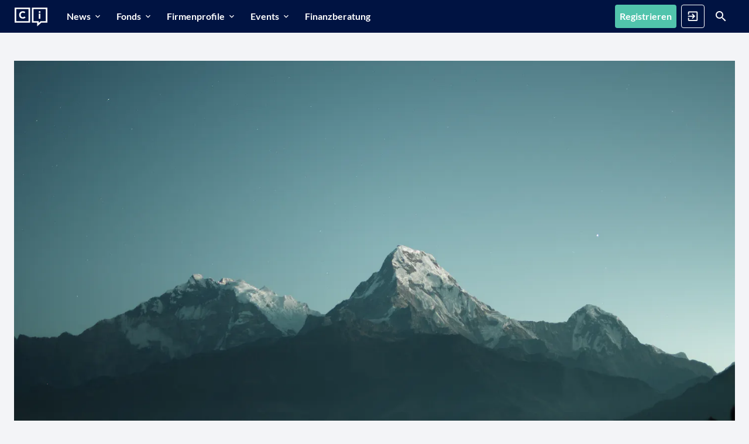

--- FILE ---
content_type: text/html; charset=utf-8
request_url: https://capinside.com/c/gute-aussichten-fuer-2020-webinar-mit-fondsmanager-martin-stuerner?locale=de-CH
body_size: 5880
content:
<!DOCTYPE html><html class="notranslate" lang="de" region="DE" translate="no"><head><link rel="preconnect" href="proxy.prod.capinside.com" crossorigin="true"><link rel="preconnect" href="capinside.imgix.net" crossorigin="true"><link rel="preconnect" href="//ZFILFXCNY8-dsn.algolia.net" crossorigin="true"><link rel="preload" href="/packs/f008644d411021c8e7af.woff2" as="font" type="font/woff2" crossorigin="anonymous"><link rel="preload" href="https://capinside.imgix.net/uploads/article/title_image/193254/038c5f15-8280-484c-a702-a511722d130c.jpg?ixlib=rails-4.3.1&auto=compress%2Cformat&fit=clip&cs=srgb&w=1180&ar=2%3A1" as="image"><link rel="prefetch" href="/packs/locales_de.3e5ebf1f40dd4a8e90ff.js" as="script"><link rel="prefetch" href="/packs/locales_vv_de.aae5d9e625d1c7acfb74.js" as="script"><link rel="preload" href="/packs/app.8216f0fcaa51aeaf91dd.js" as="script"><link rel="preload" href="/packs/app.6c9523dd7af879ec2c90.css" as="style"><link rel="prefetch" href="https://proxy.prod.capinside.com/www-googletagmanager-com/gtm.js?id=GTM-PGPB8LN" as="script"><meta charset="utf-8" /><meta content="width=device-width, initial-scale=1" name="viewport" /><meta content="same-origin" name="referrer" /><meta content="spa" name="page-mode" /><meta name="csrf-param" content="authenticity_token" />
<meta name="csrf-token" content="t-5dNSpFKsisjLOYxOdH0QcbCtvBk8r0W3_18rfXC52oY9PD0cAhxTHbZzQ5WdbLg7OiI7pWiquwGPPeMip66w" /><title>Gute Aussichten für 2020 – Webinar mit Fondsmanager Martin Stürner | CAPinside</title>
<meta data-vue-meta="1" name="description" content="Während der Markt Unternehmen mit angestaubtem Geschäftsmodell abstraft, werden die Digital Leader rund um den Globus gefeiert. Martin Stürner, der mit seine...">
<meta data-vue-meta="1" name="robots" content="noindex, follow">
<meta data-vue-meta="1" property="og:site_name" content="CAPinside">
<meta data-vue-meta="1" property="og:title" content="Gute Aussichten für 2020 – Webinar mit Fondsmanager Martin Stürner">
<meta data-vue-meta="1" property="og:type" content="article">
<meta data-vue-meta="1" property="og:description" content="Während der Markt Unternehmen mit angestaubtem Geschäftsmodell abstraft, werden die Digital Leader rund um den Globus gefeiert. Martin Stürner, der mit seine...">
<meta data-vue-meta="1" property="og:url" content="https://capinside.com/c/gute-aussichten-fuer-2020-webinar-mit-fondsmanager-martin-stuerner">
<meta data-vue-meta="1" property="og:image" content="https://images.capinside.com/uploads/article/title_image/193254/038c5f15-8280-484c-a702-a511722d130c.jpg">
<meta data-vue-meta="1" name="twitter:card" content="summary_large_image">
<meta data-vue-meta="1" name="twitter:site" content="@CAPinside">
<meta data-vue-meta="1" name="twitter:title" content="Gute Aussichten für 2020 – Webinar mit Fondsmanager Martin Stürner">
<meta data-vue-meta="1" name="twitter:description" content="Während der Markt Unternehmen mit angestaubtem Geschäftsmodell abstraft, werden die Digital Leader rund um den Globus gefeiert. Martin Stürner, der mit seine...">
<meta data-vue-meta="1" name="twitter:image" content="https://images.capinside.com/uploads/article/title_image/193254/038c5f15-8280-484c-a702-a511722d130c.jpg">
<meta data-vue-meta="1" name="twitter:creator" content="@CAPinside"><meta name="action-cable-url" content="/cable" /><link rel="apple-touch-icon" type="image/x-icon" href="/assets/favicons/apple-icon-57x57-94378e5b50d496d426a3b10cf242f6062b203367c919e8f629bdf36c4b154160.png" sizes="57x57" /><link rel="apple-touch-icon" type="image/x-icon" href="/assets/favicons/apple-icon-72x72-728b1eb177e87d81e94a22436dc2b44b547f366b668af55ea0e408783cdf602e.png" sizes="72x72" /><link rel="apple-touch-icon" type="image/x-icon" href="/assets/favicons/apple-icon-76x76-f6c1ff87d7c40599c2e1c49cc8618c1a841192c61973394575e2590405f88466.png" sizes="76x76" /><link rel="apple-touch-icon" type="image/x-icon" href="/assets/favicons/apple-icon-114x114-ee6bf95dc20cec21e3ca433281d21df446e92fa5bf841b3423b9de0670ae2ec9.png" sizes="114x114" /><link rel="apple-touch-icon" type="image/x-icon" href="/assets/favicons/apple-icon-120x120-09ce647e21f69c8b53240c0baeb981073660242231488ed1d6960743daeca7c7.png" sizes="120x120" /><link rel="apple-touch-icon" type="image/x-icon" href="/assets/favicons/apple-icon-144x144-387df1dd9823b815662d9aa1a3968ab0b083890d3189281db9ab54a884672b8f.png" sizes="144x144" /><link rel="apple-touch-icon" type="image/x-icon" href="/assets/favicons/apple-icon-152x152-87e9836105a7deb4113a6a30d3c44c4a923a9571b2f054a74fe6b6298d8285ff.png" sizes="152x152" /><link rel="apple-touch-icon" type="image/x-icon" href="/assets/favicons/apple-icon-180x180-6803a0e0351ba34a1ae47fa133e2a612121b1be18b0957fa50a1c85606a13b8d.png" sizes="180x180" /><link rel="icon shortcut" type="image/png" href="/assets/favicons/android-icon-192x192-3a7e79cce7ebba22295a4160c616e685c092d6eff2d5b89eafaef5582e1deb84.png" sizes="192x192" /><link rel="icon" type="image/png" href="/assets/favicons/favicon-32x32-e4c3b5268fc9b0390a6bbe5db511985bf046e743cb165ffb175ed006f123cbc6.png" sizes="32x32" /><link rel="icon shortcut" type="image/png" href="/assets/favicons/favicon-96x96-ee9e40bf8092061789e4f435016c76385b247c9983ac727a7bbbd43db95782a8.png" sizes="96x96" /><link rel="icon" type="image/png" href="/assets/favicons/favicon-16x16-2ae927baae379eabfc5b6d4de3f2bdc061489e771ebe61f2eb4ce55ea9b1d63e.png" sizes="16x16" /><meta content="/assets/favicons/ms-icon-150x150-38e187ea16c41f77c96056a2f54177bac3f1303d8a6bf2b3d99884e1770cc5b5.png" name="msapplication-TileImage" /><meta content="/assets/favicons/browserconfig-26c61e6b039436b361c34f3944f787ecc8d135164de7bc84116012f79202ae28.xml" name="msapplication-config" /><meta content="#ffffff" name="theme-color" /><link href="/assets/favicons/manifest-558eb5f1e0cdef882c9504aca6b7928115e74ba6bcf5530496bc19c6a3679e7d.json" rel="manifest" /><link color="#51c4ac" href="/assets/favicons/safari-pinned-tab-c6e356a088941336769a4e4e5db414da78db372b5aba716b3da152b79aab19ec.svg" rel="mask-icon" /><script>window.$settings = {"user":{"type":"guest"},"environment":"production","stage":"production","release":"3.419.11","chart_service_base_url":"https://hermes.api.capinside.com/v1/timeseries/unified","algolia_application_id":"ZFILFXCNY8","algolia_regionalized_live_search_keys":{"DE":"YTZkMWJkYmZiNGRjNjljNGE3Y2NmYzQ0NGViZjFlNDBlNjkwNzM3Nzc5ZGYwNjdiZGEwODM2ZjgxMGY1YzA3ZGZpbHRlcnM9X3RhZ3MlM0FyZWdpb25fY29kZV9ERSUyME9SJTIwX3RhZ3MlM0FyZWdpb25fY29kZV9BTEwmdmFsaWRVbnRpbD0xNzY5ODE4OTQ0","AT":"MTAxOTdiYjc2OWY5ODBhZjM5MTk5MDVkOGRkZjMzMDY1YzA1Y2NkMzczZWQwN2Y4OWUzZjg5ZWMxN2Y0MzRmMmZpbHRlcnM9X3RhZ3MlM0FyZWdpb25fY29kZV9BVCUyME9SJTIwX3RhZ3MlM0FyZWdpb25fY29kZV9BTEwmdmFsaWRVbnRpbD0xNzY5ODE4OTQ0","CH":"Yjg2Mzk2ZGI1ZjA1Yjg2ODJjOGNkZmE2ZjY5MTVkM2U5YTg5MjliNzA4OTZlZDBmODNmMWYzMTI2NThlMTJlYmZpbHRlcnM9X3RhZ3MlM0FyZWdpb25fY29kZV9DSCUyME9SJTIwX3RhZ3MlM0FyZWdpb25fY29kZV9BTEwmdmFsaWRVbnRpbD0xNzY5ODE4OTQ0"},"algolia_index_names":{"users":"users","funds":"funds","company_profiles":"company_profiles","contents":"contents","social_events":"social_events","portfolios":"portfolios","content_routes":"content_routes"},"algolia_query_languages":["de","en"],"region":{"name":"GER","code":"DE","locales":["de","en"],"algolia_languages":["de","en"],"beta":false,"default_locale":"de","algolia_tag":"region_code_DE","host":"capinside.com","base_url":"https://capinside.com","subdomain":null},"locale":"de","available_regions":[{"name":"GER","code":"DE","locales":["de","en"],"algolia_languages":["de","en"],"beta":false,"default_locale":"de","algolia_tag":"region_code_DE","host":"capinside.com","base_url":"https://capinside.com","subdomain":null},{"name":"AUT","code":"AT","locales":["de-AT"],"algolia_languages":["de"],"beta":false,"default_locale":"de-AT","algolia_tag":"region_code_AT","host":"at.capinside.com","base_url":"https://at.capinside.com","subdomain":"at"},{"name":"CHE","code":"CH","locales":["de-CH"],"algolia_languages":["de"],"beta":false,"default_locale":"de-CH","algolia_tag":"region_code_CH","host":"ch.capinside.com","base_url":"https://ch.capinside.com","subdomain":"ch"}],"available_locales":["de","en"],"only_professional_registrations":false,"froala_key":"hWA2C-7I2C4C1D5C2B3D1wolB-21fD-13bB-11wqD1uxueF5C4C3F3E2C2A4D6B3F3==","appsignal_frontend_api_key":"1e59613a-8604-4c05-b337-8301bccbc928","flippers":{"start-page-value-banner":true,"page_ads":true,"multi_region":true,"page_ads_header":true,"newsletter_lunchbreak":true,"userpilot":false,"notification_push_fcm":false,"new_start_page":true,"gating_digital_workbench":false,"news_sources":false,"tags_article_tiles":false,"start-page-peergroups":false,"start-page-header-article-for-guests":false,"notification_emails":true,"newsletter_capinsider":true},"imgix_url":"capinside.imgix.net","registration":{"path":"/users/sign_up","resend_email_path":"/onboarding/users/resend_confirmation_mail","redirect_url":null,"root_path":"/","omniauth":{"form_authenticity_token":"BNdPcBMXhJnpNAMDTyH8ZpaIeD6h_9VtmlBTefzGOjMbWsGG6JKPlHRj16-yn218EiDQxto6lTJxN1VVeTtLRQ","providers":[{"name":"apple","base_url":"/users/auth/apple","tracking":{"eventCategory":"Login","eventLabel":"login_location : modal-login-page ; social_type : apple","eventAction":"SocialLoginClick"}},{"name":"facebook","base_url":"/users/auth/facebook","tracking":{"eventCategory":"Login","eventLabel":"login_location : modal-login-page ; social_type : facebook","eventAction":"SocialLoginClick"}},{"name":"google_oauth2","base_url":"/users/auth/google_oauth2","tracking":{"eventCategory":"Login","eventLabel":"login_location : modal-login-page ; social_type : google_oauth2","eventAction":"SocialLoginClick"}},{"name":"linkedin","base_url":"/users/auth/linkedin","tracking":{"eventCategory":"Login","eventLabel":"login_location : modal-login-page ; social_type : linkedin","eventAction":"SocialLoginClick"}}]}},"login":{"block_unconfirmed_user_path":"/onboarding/users/block_unconfirmed_user"},"userpilot_token":"NX-35mo34k4","google_publisher_id":"22745219596","recaptcha_key":"6LfBVPYiAAAAAJQTscUG2ddGf4TPNEPTYBX9QBn_","community_manager_email":"community@capinside.com","app_request":false,"alternates":[{"hreflang":"de","href_base":"https://capinside.com/"},{"hreflang":"de-at","href_base":"https://at.capinside.com/"},{"hreflang":"de-ch","href_base":"https://ch.capinside.com/"},{"hreflang":"x-default","href_base":"https://capinside.com/"}]}</script><script type="application/ld+json">{"@context":"http://schema.org/","@type":"Organization","name":"CAPinside.com","url":"https://capinside.com/","logo":"https://capinside.com/assets/Logo/logo_black-5dbf7c3b7337f922f96c06db977e523fffa99768c6940752e71aadf0357a84cc.png","address":{"@type":"PostalAddress","streetAddress":"Kleine Johannisstrasse 9","addressLocality":"Hamburg","addressRegion":"Hamburg","postalCode":20457},"telephone":4940897207760}</script><script type="application/ld+json">{"@context":"http://schema.org","@type":"WebSite","url":"https://capinside.com/","potentialAction":{"@type":"SearchAction","target":"https://capinside.com/search?q={search_term_string}","query-input":"required name=search_term_string"}}</script><script src="/packs/app.8216f0fcaa51aeaf91dd.js"></script><link rel="stylesheet" href="/packs/app.6c9523dd7af879ec2c90.css" media="all" /><script>window.dataLayer = window.dataLayer || [];

initEventBody = {
  "event": "initialization",
  "ciUserIsLoggedIn": 0,
  "ciProUser": undefined,
  "ciUserType": undefined,
  
  "ciSEODescription": "",
  "ciPageType": "Article Detail Page",
  "ciInternalReferrerPath": "(gtm:undefined)",
  "ciUserHash": "%",
  "ciUserClassification": "(not set)",
  "ciReferenceTags": "company_type : (not set) ; company : (not set) ; copyright : PEH Wertpapier AG ; tags : Aktives Management"
};

description = document.querySelector("meta[property='og:description']");
if (description) {
  initEventBody["ciSEODescription"] = description.getAttribute("content").substring(0, 300)
}

    articleType = "internal";

  initEventBody["ciArticleType"] = articleType;

// this definition makes NO sense to me, as calling dataLayer.push(...) directly will fail,
// but Google calls for it so here it goes
function gtag() { dataLayer.push(arguments); }

// add custom consent element requested by eyevolution
gtag("consent", "default", {
  "ad_storage": "denied",
  "ad_user_data": "denied",
  "ad_personalization": "denied",
  "analytics_storage": "granted",
  "wait_for_update": 500
});

// This needed to be the second event in dataLayer and was unshifted, however with the introduction of consent v2 push
// seems fine
window.dataLayer.push(initEventBody);

// This HAS(!) to be the first event in dataLayer
window.dataLayer.unshift({
  "ciAppName": "capinside",
  "ciAppVersion": "3.419.11",
  // use a session token to ensure user anonymity
  "ciClientId": "a119583e-849b-45a8-b723-45b82b5ed573"
});
(function(w,d,s,l,i){w[l]=w[l]||[];w[l].push({'gtm.start':
new Date().getTime(),event:'gtm.js'});var f=d.getElementsByTagName(s)[0],
j=d.createElement(s),dl=l!='dataLayer'?'&l='+l:'';j.async=true;j.src=
'https://proxy.prod.capinside.com/www-googletagmanager-com/gtm.js?id='+i+dl;f.parentNode.insertBefore(j,f);
})(window,document,'script','dataLayer','GTM-PGPB8LN');
</script><script>
  (window.__ba = window.__ba || {}).publisher = window.__ba.publisher || {};
  var baseSection = "rotation";
  var signedIn = false;
  var section = signedIn ? ("member_" + baseSection) : baseSection;
  window.__ba.publisher.section = section;
  window.__ba.publisher.keywords = '';
</script>

<script src="https://storage.googleapis.com/ba_utils/capinside.com.js"></script>

<script>
  __tcfapi('addEventListener', 2, function (tcData, success) {
    if (success && (tcData.eventStatus === 'tcloaded' || tcData.eventStatus === 'useractioncomplete')) {
      __tcfapi('getCustomVendorConsents', 2, (d) => {
        if (d.consentedToAll === true) {
          console.log('All vendors consented');
        }

        d.consentedVendors.forEach((item) => {
          if (item.name === 'Google Analytics') {
            console.log('Google Analytics consented');
          }
        });
      });

      __tcfapi('removeEventListener', 2, function (success) {}, tcData.listenerId);
    }
  });
</script>
</head><body><noscript><iframe class="d-none" height="0" src="https://proxy.prod.capinside.com/www-googletagmanager-com/ns.html?id=GTM-PGPB8LN&amp;ciNoScript=true" width="0"></iframe></noscript><div id="app" v-cloak=""><ci-layout><ci-router-view></ci-router-view></ci-layout><ci-toaster></ci-toaster><div class="guest-print-overlay d-none d-print-flex align-items-center flex-column p-5 text-center"><img id="print-logo" width="200" alt="CAPinside" src="/assets/Logo/logo_black-3b665c1e67bdebf635f4fda80579d1cbf190b591b72661635915b03ddd4854f5.svg" /><h3 class="mt-5">Um diese Funktion nutzen zu können, müssen Sie sich einen kostenlosen Account anlegen.</h3></div><b-modal body-class="p-0" hide-footer="" hide-header="" id="modal-login"><div class="d-flex justify-content-end position-absolute w-100 p-2"><ci-button @click="$bvModal.hide(&#39;modal-login&#39;)" class="text-dark" icon="mdi-close" icon-class="mdi-24px" id="close-button" variant="ghost-light"></ci-button></div><div class="row m-0 justify-content-between"><ci-login-form :providers="[{&quot;name&quot;:&quot;apple&quot;,&quot;base_url&quot;:&quot;/users/auth/apple&quot;,&quot;tracking&quot;:{&quot;eventCategory&quot;:&quot;Login&quot;,&quot;eventLabel&quot;:&quot;login_location : modal-login-page ; social_type : apple&quot;,&quot;eventAction&quot;:&quot;SocialLoginClick&quot;}},{&quot;name&quot;:&quot;facebook&quot;,&quot;base_url&quot;:&quot;/users/auth/facebook&quot;,&quot;tracking&quot;:{&quot;eventCategory&quot;:&quot;Login&quot;,&quot;eventLabel&quot;:&quot;login_location : modal-login-page ; social_type : facebook&quot;,&quot;eventAction&quot;:&quot;SocialLoginClick&quot;}},{&quot;name&quot;:&quot;google_oauth2&quot;,&quot;base_url&quot;:&quot;/users/auth/google_oauth2&quot;,&quot;tracking&quot;:{&quot;eventCategory&quot;:&quot;Login&quot;,&quot;eventLabel&quot;:&quot;login_location : modal-login-page ; social_type : google_oauth2&quot;,&quot;eventAction&quot;:&quot;SocialLoginClick&quot;}},{&quot;name&quot;:&quot;linkedin&quot;,&quot;base_url&quot;:&quot;/users/auth/linkedin&quot;,&quot;tracking&quot;:{&quot;eventCategory&quot;:&quot;Login&quot;,&quot;eventLabel&quot;:&quot;login_location : modal-login-page ; social_type : linkedin&quot;,&quot;eventAction&quot;:&quot;SocialLoginClick&quot;}}]" form-authenticity-token="3_FF9dZAmnBvEjK6R0eXYw5sqIV8R-whKn2zH-wi503AfMsDLcWRffJF5ha6-QZ5isQAfQeCrH7BGrUzad-WOw" new-confirmation-mail-url="/users/confirmation/new" new-password-url="/users/password/new" registration-url="/users/sign_up?onboarding_type=modal-login-page" unconfirmed-url="/onboarding/users/block_unconfirmed_user"></ci-login-form></div></b-modal></div></body></html>

--- FILE ---
content_type: application/javascript
request_url: https://capinside.com/packs/locales_vv_de.aae5d9e625d1c7acfb74.js
body_size: 163
content:
"use strict";(self.webpackChunk=self.webpackChunk||[]).push([[7591],{11834:e=>{e.exports=JSON.parse('{"code":"de","messages":{"alpha":"{_field_} darf nur alphabetische Zeichen enthalten","alpha_dash":"{_field_} darf alphanumerische Zeichen sowie Striche und Unterstriche enthalten","alpha_num":"{_field_} darf nur alphanumerische Zeichen enthalten","alpha_spaces":"{_field_} darf nur alphanumerische Zeichen und Leerzeichen enthalten","between":"{_field_} muss zwischen {min} und {max} liegen","confirmed":"Die Bestätigung von {_field_} stimmt nicht überein","digits":"{_field_} muss numerisch sein und exakt {length} Ziffern enthalten","dimensions":"{_field_} muss {width} x {height} Bildpunkte groß sein","email":"{_field_} muss eine gültige E-Mail-Adresse sein","excluded":"{_field_} muss ein gültiger Wert sein","ext":"{_field_} muss eine gültige Datei sein","image":"{_field_} muss eine Grafik sein","oneOf":"{_field_} muss ein gültiger Wert sein","integer":"{_field_} muss eine ganze Zahl sein","length":"Die Länge von {_field_} muss {length} sein","max":"{_field_} darf nicht länger als {length} Zeichen sein","max_value":"{_field_} darf maximal {max} sein","mimes":"{_field_} muss einen gültigen Dateityp haben","min":"{_field_} muss mindestens {length} Zeichen lang sein","min_value":"{_field_} muss mindestens {min} sein","numeric":"{_field_} darf nur numerische Zeichen enthalten","regex":"Das Format von {_field_} ist ungültig","required":"{_field_} ist ein Pflichtfeld","required_if":"{_field_} ist ein Pflichtfeld","size":"{_field_} muss kleiner als {size}KB sein","double":"Das Feld {_field_} muss eine gültige Dezimalzahl sein"}}')}}]);

--- FILE ---
content_type: application/javascript
request_url: https://capinside.com/packs/3774.2f82da2bd5e22c5a4268.js
body_size: 5053
content:
(self.webpackChunk=self.webpackChunk||[]).push([[3774],{89960:e=>{e.exports=function(e){e.options.__i18n=e.options.__i18n||[],e.options.__i18n.push('{"de":{"ui":{"components":{"social_events":{"tile":{"event":"Event","learn_more":"Infos & Anmeldung","loading":"Lädt","past":"Abgelaufen","podcast":"Podcast","register":"Anmelden","register_via_learn_more":"Registrierung über \\"Mehr erfahren\\"","registered":"Abmelden","registration":{"failed":"Anmeldung fehlgeschlagen","not_possible":"Anmeldung nicht möglich","success":{"message":"Sie haben sich erfolgreich zum Event \\"%{event}\\" angemeldet. Wir haben Ihnen eine Bestätigung per E-Mail geschickt.","title":"Erfolgreich angemeldet!"}},"running":"Jetzt live","to_event":"Zum Event","unregister":"Abmelden","unregistration":{"failed":"Abmeldung fehlgeschlagen","success":{"message":"Sie haben sich erfolgreich vom Event \\"%{event}\\" abgemeldet.","title":"Erfolgreich abgemeldet!"}},"webinar":"Webinar"}}}}}}'),delete e.options._Ctor}},60270:e=>{e.exports=function(e){e.options.__i18n=e.options.__i18n||[],e.options.__i18n.push('{"de":{"ui":{"components":{"social_events":{"tile":{"event":"Event","learn_more":"Infos & Anmeldung","loading":"Lädt","past":"Abgelaufen","podcast":"Podcast","register":"Anmelden","register_via_learn_more":"Registrierung über \\"Mehr erfahren\\"","registered":"Abmelden","registration":{"failed":"Anmeldung fehlgeschlagen","not_possible":"Anmeldung nicht möglich","success":{"message":"Sie haben sich erfolgreich zum Event \\"%{event}\\" angemeldet. Wir haben Ihnen eine Bestätigung per E-Mail geschickt.","title":"Erfolgreich angemeldet!"}},"running":"Jetzt live","to_event":"Zum Event","unregister":"Abmelden","unregistration":{"failed":"Abmeldung fehlgeschlagen","success":{"message":"Sie haben sich erfolgreich vom Event \\"%{event}\\" abgemeldet.","title":"Erfolgreich abgemeldet!"}},"webinar":"Webinar"}}}}}}'),delete e.options._Ctor}},16881:e=>{e.exports=function(e){e.options.__i18n=e.options.__i18n||[],e.options.__i18n.push('{"de":{"ui":{"shared":{}}}}'),delete e.options._Ctor}},36887:e=>{e.exports=function(e){e.options.__i18n=e.options.__i18n||[],e.options.__i18n.push('{"en":{"ui":{"components":{"social_events":{"tile":{"event":"Event","learn_more":"Learn more & Register","loading":"Loading","past":"Expired","podcast":"Podcast","register":"Register","register_via_learn_more":"Register via \\"Learn more\\"","registered":"Registered","registration":{"failed":"Registration failed","not_possible":"Registration not possible","success":{"message":"You successfully registered to the event \\"%{event}\\". Additionally a confirmation was sent to your email address.","title":"Successfully registered!"}},"running":"Happening now","to_event":"To the event","unregister":"Unregister","unregistration":{"failed":"Unregistration failed","success":{"message":"You successfully unregistered from the event \\"%{event}\\".","title":"Successfully unregistered!"}},"webcast":"Webcast","webinar":"Webinar"}}}}}}'),delete e.options._Ctor}},21955:e=>{e.exports=function(e){e.options.__i18n=e.options.__i18n||[],e.options.__i18n.push('{"en":{"ui":{"components":{"social_events":{"tile":{"event":"Event","learn_more":"Learn more & Register","loading":"Loading","past":"Expired","podcast":"Podcast","register":"Register","register_via_learn_more":"Register via \\"Learn more\\"","registered":"Registered","registration":{"failed":"Registration failed","not_possible":"Registration not possible","success":{"message":"You successfully registered to the event \\"%{event}\\". Additionally a confirmation was sent to your email address.","title":"Successfully registered!"}},"running":"Happening now","to_event":"To the event","unregister":"Unregister","unregistration":{"failed":"Unregistration failed","success":{"message":"You successfully unregistered from the event \\"%{event}\\".","title":"Successfully unregistered!"}},"webcast":"Webcast","webinar":"Webinar"}}}}}}'),delete e.options._Ctor}},25432:e=>{e.exports=function(e){e.options.__i18n=e.options.__i18n||[],e.options.__i18n.push('{"en":{"ui":{"shared":{}}}}'),delete e.options._Ctor}},46953:(e,t,i)=>{"use strict";i.d(t,{A:()=>a});var n=i(20029),s=i(21035);Object.defineProperty,Object.getOwnPropertyDescriptor;let a=class extends n.lD{constructor(){super(...arguments),this.participationCallFailed=!1,this.event={id:0,headline:"",event_date:"",event_end_date:"",event_url:"",logo:"",participationState:"loading",moderators:[],company_profiles:[]}}getUserParticipation(e){return t=this,i=function*(){var t,i;if(void 0!==e.external_event&&!e.external_event)return e.participationState="not_participating",this.participationCallFailed=!0,e;if(!this.$user.signedIn)return e.participationState="not_participating",e;try{const t=yield s.K.social_events.userIsRegistered(e.id);e.participationState=t.data.registered?"participating":"not_participating"}catch(n){422!==(null==(t=n.response)?void 0:t.status)&&403!==(null==(i=n.response)?void 0:i.status)?s.K.handleAPIError(n):(e.participationState="not_participating",this.participationCallFailed=!0,console.warn(`event ${e.id} does not meet prerequisites to be registrable.`))}return e},new Promise(((e,n)=>{var s=e=>{try{o(i.next(e))}catch(e){n(e)}},a=e=>{try{o(i.throw(e))}catch(e){n(e)}},o=t=>t.done?e(t.value):Promise.resolve(t.value).then(s,a);o((i=i.apply(t,null)).next())}));var t,i}};a=((e,t)=>{for(var i,n=t,s=e.length-1;s>=0;s--)(i=e[s])&&(n=i(n)||n);return n})([(0,n.uA)({})],a)},54377:(e,t,i)=>{"use strict";i.d(t,{A:()=>w});var n=function(){var e=this,t=e._self._c;return e._self._setupProxy,t("div",{staticClass:"registration-button",class:e.wrapperClasses,on:{mouseover:function(t){return e.handleMouseOver()},mouseleave:function(t){return e.handleMouseLeave()}}},[t("ci-button",{class:e.innerClasses,attrs:{variant:e.buttonVariant,gated:!0,disabled:"loading"===e.event.participationState||e.participationCallFailed||e.eventEndDate<=new Date,buttonClass:e.buttonClass,icon:e.iconClass,label:e.buttonLabel},on:{click:e.toggleRegistration}})],1)};n._withStripped=!0;var s=i(20029),a=i(26450),o=i(83936),r=i(21035),l=i(75360),c=i(76779),d=i(20473),v=Object.defineProperty,p=Object.getOwnPropertyDescriptor,u=(e,t,i,n)=>{for(var s,a=n>1?void 0:n?p(t,i):t,o=e.length-1;o>=0;o--)(s=e[o])&&(a=(n?s(t,i,a):s(a))||a);return n&&a&&v(t,i,a),a};let g=class extends s.lD{constructor(){super(...arguments),this.mouseOver=!1}get eventDate(){return this.event.event_date?new Date(this.event.event_date):new Date}get eventEndDate(){return this.event.event_end_date?new Date(this.event.event_end_date):new Date}get eventIsRunning(){return this.eventDate<=new Date&&this.eventEndDate>new Date}get isParticipating(){return"participating"===this.event.participationState}get buttonClass(){let e;return e="loading"===this.event.participationState?"loading":this.eventIsRunning?"running":this.eventDate<=new Date?"past":this.participationCallFailed?"registration.not_possible":this.isParticipating?"registered":"register",e}get buttonLabel(){let e=this.buttonClass;const t=this.eventIsRunning,i=this.isParticipating;return this.mouseOver&&i&&(e=t?"running":"unregister"),this.$t(`ui.components.social_events.tile.${e}`)}get buttonVariant(){return this.isParticipating?"outline-danger":"filled-primary"}get iconClass(){return"loading"===this.event.participationState?"mdi-loading mdi-spin":""}handleMouseOver(){this.mouseOver=!0}handleMouseLeave(){this.mouseOver=!1}toggleRegistration(){this.eventIsRunning?window.location.href=this.event.event_url:this.isParticipating?this.withdraw(this.trackingContext):this.signUp(this.trackingContext)}signUp(e){if(!this.event)return;const t=!this.event.professional_only||this.$user.professional;a.r.trackClick("ButtonRegister",this.event.id.toString(),e,null,t?d.Y.ciTracking.eventValueAccessible:d.Y.ciTracking.eventValueGated),t?r.K.social_events.register(this.event.id).then((e=>{this.event.participationState=e.data.registered?"participating":"not_participating",l.wB.success(this.$t("ui.components.social_events.tile.registration.success.message",{event:this.event.headline}),{title:this.$t("ui.components.social_events.tile.registration.success.title")}),o.V.track({eventCategory:"Event",eventAction:"Registration",eventLabel:{title:this.event.headline}})})).catch((()=>l.wB.error(this.$t("ui.components.social_events.tile.registration.failed")))):l.wB.warning(this.$t("ui.shared.global.toasts.professional_only_html"),{to:{name:c.Q.USERS_SETTINGS,query:{tab:"investment_profile"}}})}withdraw(e){this.event&&(a.r.trackClick("ButtonRegister",this.event.id.toString(),e),r.K.social_events.unregister(this.event.id).then((e=>{this.event.participationState=e.data.registered?"participating":"not_participating",l.wB.warning(this.$t("ui.components.social_events.tile.unregistration.success.message",{event:this.event.headline}),{title:this.$t("ui.components.social_events.tile.unregistration.success.title")})})).catch((()=>l.wB.error(this.$t("ui.components.social_events.tile.unregistration.failed")))))}};u([(0,s.kv)({default:""})],g.prototype,"wrapperClasses",2),u([(0,s.kv)({default:""})],g.prototype,"innerClasses",2),u([(0,s.kv)({default:"EventTile"})],g.prototype,"trackingContext",2),u([(0,s.kv)({default:!1})],g.prototype,"participationCallFailed",2),u([(0,s.kv)({})],g.prototype,"event",2),g=u([(0,s.uA)({name:"ci-registration-button"})],g);const _=g;var h=i(67658),m=i(89960),f=i.n(m),b=i(36887),y=i.n(b),C=(0,h.A)(_,n,[],!1,null,"35237e00",null);"function"==typeof f()&&f()(C),"function"==typeof y()&&y()(C);const w=C.exports},73774:(e,t,i)=>{"use strict";i.r(t),i.d(t,{default:()=>$});var n=function(){var e=this,t=e._self._c;return e._self._setupProxy,e.event&&e.event.event_date?t("div",{staticClass:"social-event-tile",class:e.event.external_event?"external":"internal"},[t("div",{staticClass:"ci-card with-hover pt-3 pb-5 w-100",class:e.withBorder?"with-border":""},[t("div",{staticClass:"social-event-tile__wrapper d-flex flex-column flex-md-row mx-5 flex-md-nowrap"},[t("div",{staticClass:"social-event-tile__event col-12 col-md-4 p-0 pr-0 pr-md-5 pb-5 pb-md-0"},["event_page"===e.context?[t("b-carousel",{ref:"company-logos-list",staticClass:"w-100",attrs:{id:"company-logos-list",interval:0,indicators:e.companyProfiles.length>1}},[e._l(e.companyProfiles,(function(i){return[t("b-carousel-slide",{scopedSlots:e._u([{key:"img",fn:function(){return[t("ci-router-link",{staticClass:"h-100 w-100",attrs:{to:i.link}},[t("div",{staticClass:"img bg-center bg-contain h-100 w-100",style:{backgroundImage:`url(${i.logo})`,minHeight:"120px"}})])]},proxy:!0}],null,!0)})]}))],2)]:[t("div",{staticClass:"social-event-tile__type",domProps:{textContent:e._s(e.eventType)}}),t("div",{staticClass:"social-event-tile__date-wrapper d-flex flex-row flex-sm-column justify-content-center"},[t("div",{staticClass:"social-event-tile__day"},[e._v(e._s(e.eventDateParts.day))]),t("div",{staticClass:"social-event-tile__month"},[e._v(e._s(e.eventDateParts.month))])])],t("div",{staticClass:"social-event-tile__button-container-small d-flex flex-row flex-md-column mt-3",class:e.contextSize.buttonLeft},[e.event.event_page_link?[t("div",{staticClass:"d-flex flex-column align-items-center w-100",class:{"ml-3 ml-md-0":e.event.external_event}},[t("ci-button",{staticClass:"social-event-tile__button mobile learn-more w-100 mt-0 mt-md-3",attrs:{variant:"outline-primary",href:e.event.event_page_link,target:"_blank",label:e.$t("ui.components.social_events.tile.learn_more")}})],1)]:e._e()],2)],2),t("div",{staticClass:"social-event-tile__event-details-wrapper col pl-0 pl-md-5 pt-4 pt-md-0 pr-0",class:e.contextSize.main},[t("h6",{staticClass:"social-event-tile__title"},["event_page"===e.context?[t("span",{staticClass:"social-event-tile__type"},[e._v(e._s(e.eventType+" | "))])]:e._e(),t("span",{staticClass:"text-center text-sm-left",domProps:{textContent:e._s(e.event.headline)}})],2),t("div",{staticClass:"social-event-tile__details-row-wrapper d-flex flex-column-reverse flex-md-column"},[t("div",{staticClass:"social-event-tile__details-row flex-wrap d-flex"},[e.companyProfiles.length>0?t("div",{staticClass:"social-event-tile__detail row m-0 w-100"},[t("div",{staticClass:"social-event-tile__icon mdi mdi-domain"}),e._l(e.companyProfiles,(function(i,n){return[t("div",{staticClass:"social-event-tile__text",domProps:{textContent:e._s(i.name)}}),n<e.companyProfiles.length-1?t("div",{staticClass:"mx-3"},[e._v("|")]):e._e()]}))],2):e._e(),t("div",{staticClass:"row mt-1 mx-0"},["event_page"===e.context?[t("div",{staticClass:"social-event-tile__detail"},[t("div",{staticClass:"social-event-tile__icon mdi mdi-calendar"}),t("div",{staticClass:"social-event-tile__date-wrapper d-flex flex-row"},[t("div",{staticClass:"social-event-tile__day"},[e._v(e._s(e.eventDateParts.day))]),t("div",{staticClass:"social-event-tile__month"},[e._v(e._s(e.eventDateParts.month))])])]),t("div",{staticClass:"social-event-tile__detail"},[t("div",{staticClass:"social-event-tile__icon mdi mdi-timer-outline"}),t("div",{staticClass:"social-event-tile__text"},[e._v(e._s(e.eventDateParts.dayTime)+" "+e._s(e.$t("clock")))])])]:[t("div",{staticClass:"social-event-tile__detail"},[t("div",{staticClass:"social-event-tile__icon mdi mdi-timer-outline"}),t("div",{staticClass:"social-event-tile__text"},[e._v(e._s(e.eventDateParts.dayTime)+" "+e._s(e.$t("clock")))])])],e.event.location?t("div",{staticClass:"social-event-tile__detail"},[t("div",{staticClass:"social-event-tile__icon mdi mdi-map-marker"}),t("div",{staticClass:"social-event-tile__text"},[e._v(e._s(e.event.location))])]):e._e()],2)]),e.event.description?t("div",{directives:[{name:"line-clamp",rawName:"v-line-clamp",value:3,expression:"3"}],staticClass:"social-event-tile__description d-none word-break-word",class:e.contextSize.description,domProps:{innerHTML:e._s(e.description)}}):e._e()])]),t("div",{staticClass:"social-event-tile__button-container-large",class:e.contextSize.buttonRight},[e.event.event_page_link?[t("ci-button",{staticClass:"social-event-tile__button learn-more w-100 mt-3",attrs:{variant:"outline-primary",href:e.event.event_page_link,target:"_blank",label:e.$t("ui.components.social_events.tile.learn_more")},nativeOn:{click:function(t){e.$emit("tracking-click",{targetName:"Event",targetId:e.event.id.toString()})}}})]:e._e()],2)])])]):e._e()};n._withStripped=!0;var s=i(20029),a=i(24639),o=i(46953),r=i(54377),l=i(43897),c=i(88792),d=Object.defineProperty,v=Object.defineProperties,p=Object.getOwnPropertyDescriptor,u=Object.getOwnPropertyDescriptors,g=Object.getOwnPropertySymbols,_=Object.prototype.hasOwnProperty,h=Object.prototype.propertyIsEnumerable,m=(e,t,i)=>t in e?d(e,t,{enumerable:!0,configurable:!0,writable:!0,value:i}):e[t]=i,f=(e,t)=>{for(var i in t||(t={}))_.call(t,i)&&m(e,i,t[i]);if(g)for(var i of g(t))h.call(t,i)&&m(e,i,t[i]);return e},b=(e,t)=>v(e,u(t)),y=(e,t,i,n)=>{for(var s,a=n>1?void 0:n?p(t,i):t,o=e.length-1;o>=0;o--)(s=e[o])&&(a=(n?s(t,i,a):s(a))||a);return n&&a&&d(t,i,a),a};let C=class extends((0,s.Xe)(o.A)){constructor(){super(...arguments),this.styleVariation={light:{main:"",buttonLeft:"d-flex",buttonRight:"d-none",description:""},full:{main:"col-sm-8 col-md-6 col-lg-7",buttonLeft:"d-flex d-xxl-none",buttonRight:"col-md-3 col-lg-2 d-none d-xxl-flex",description:"d-md-block"},start_page:{main:"col-sm-8 col-md-6 col-lg-12",buttonLeft:"d-flex",buttonRight:"d-none",description:"d-md-block"}},this.region=(0,l.G)()}get contextSize(){return this.styleVariation[this.variant]}get companyProfiles(){var e,t;return(null==(t=null==(e=this.event)?void 0:e.company_profiles)?void 0:t.filter((e=>{var t;return null==(t=e.available_regions)?void 0:t.find((e=>e===this.region.currentRegionCode()))})))||[]}get description(){var e;return(null==(e=this.event)?void 0:e.description)?this.event.description.replace(/\n/g,"<br/>"):""}get eventType(){return this.event&&""!==this.event.event_date?this.event.webinar?this.$t("ui.components.social_events.tile.webinar"):this.$t("ui.components.social_events.tile.event"):""}get eventDateParts(){return this.event&&""!==this.event.event_date?{day:c.C.format("dd",this.event.event_date),month:c.C.format("MMMM",this.event.event_date),dayTime:c.C.format("HH:mm",this.event.event_date)}:{}}get activeEvent(){var e,t;const i=(null==(e=this.event)?void 0:e.event_end_date)||(null==(t=this.event)?void 0:t.event_date);return(i?new Date(i):new Date)>new Date}get directSignup(){var e,t;return!!(null==(e=this.event)?void 0:e.external_event)&&!(null==(t=this.event)?void 0:t.disable_direct_signup)}get registrationContext(){return this.additionalTracking?this.additionalTracking.sourceName:void 0}onDataEventChanged(e){this.event=b(f({},e),{participationState:"loading"}),this.updateParticipation()}beforeMount(){this.event=b(f({},this.dataEvent),{participationState:"loading"}),this.updateParticipation()}mounted(){if(this.companyProfiles.length>1){const e=Math.floor(Math.random()*this.companyProfiles.length);this.companyLogosCarousel&&this.companyLogosCarousel.setSlide(e)}}updateParticipation(){return e=this,t=function*(){var e;(null==(e=this.event)?void 0:e.id)&&(this.participationCallFailed=!1,yield this.getUserParticipation(this.event).then((e=>{this.event=e})))},new Promise(((i,n)=>{var s=e=>{try{o(t.next(e))}catch(e){n(e)}},a=e=>{try{o(t.throw(e))}catch(e){n(e)}},o=e=>e.done?i(e.value):Promise.resolve(e.value).then(s,a);o((t=t.apply(e,null)).next())}));var e,t}};y([(0,s.oS)("company-logos-list")],C.prototype,"companyLogosCarousel",2),y([(0,s.kv)({})],C.prototype,"dataEvent",2),y([(0,s.kv)({required:!1})],C.prototype,"context",2),y([(0,s.kv)({default:"full"})],C.prototype,"variant",2),y([(0,s.kv)({default:!1})],C.prototype,"withBorder",2),y([(0,s.kv)({default:()=>({})})],C.prototype,"additionalTracking",2),y([(0,s.ox)("dataEvent")],C.prototype,"onDataEventChanged",1),C=y([(0,s.uA)({name:"ci-social-event-tile",components:{"ci-button":a.A,"ci-registration-button":r.A}})],C);const w=C;var x=i(67658),P=i(60270),k=i.n(P),S=i(21955),E=i.n(S),D=i(16881),A=i.n(D),R=i(25432),O=i.n(R),L=(0,x.A)(w,n,[],!1,null,"23087882",null);"function"==typeof k()&&k()(L),"function"==typeof E()&&E()(L),"function"==typeof A()&&A()(L),"function"==typeof O()&&O()(L);const $=L.exports}}]);
//# sourceMappingURL=3774.2f82da2bd5e22c5a4268.js.map